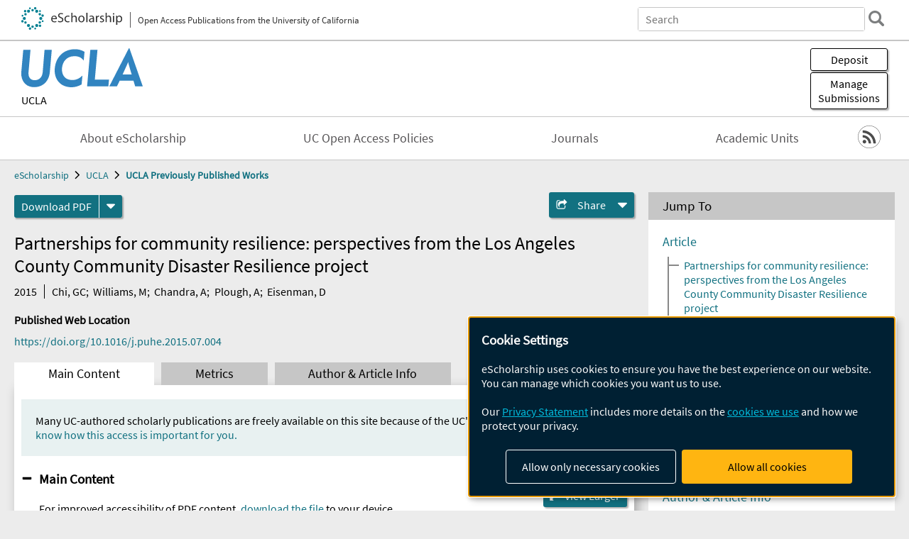

--- FILE ---
content_type: text/html; charset=UTF-8
request_url: https://escholarship.org/uc/item/30f4f1kf
body_size: 2415
content:
<!DOCTYPE html>
<html lang="en">
<head>
    <meta charset="utf-8">
    <meta name="viewport" content="width=device-width, initial-scale=1">
    <title></title>
    <style>
        body {
            font-family: "Arial";
        }
    </style>
    <script type="text/javascript">
    window.awsWafCookieDomainList = [];
    window.gokuProps = {
"key":"AQIDAHjcYu/GjX+QlghicBgQ/[base64]",
          "iv":"D549lQEoJAAAAFQE",
          "context":"3v9BZT7tdO2HAyRM9Zi61OrPSlAIqShgfdopS1qjIDYUOS6j+p77xoHCnM/ZS5+VPev/j4ECw/LZzHtIj1dn7SBJ7PGtErmvbyYhCpvF08ok2iLXzTZVAm9mt3fMKxmmzHNH2GLjt75iCKHuOqOaZsGuHwvvQduBVdLdWjTm5hkHkuOLtTUzZWrAZrSHtjHiDKF5opgTiAcu3bxQrMOcZF/9hq91pvJyQb5xHCLMrkaZLy6mb4u3yDfmHjH5Cw4cBLA+9tng+w9B/M/YNrHfO0u7baR6Wjo7In6EtP8Fx2xR9mOcOeCEmgsIxGTwZsQLzTjk+RkhOKAorYp6vBv4tfu88cBJCaDfWqP1ny85ziaM5eAv9d3C514lF5hTiAmXs3GCgGNYolUCb7C/Urue44FOAnfgEduuw+3/m7sxAFXD/9LGKfF0Tlx1Dwcz5f7bfX1j/2OadQGKy5wWpyWv4d9wUQJu2EIG0oTD2Yn+lbHet9bxSOkf1qZZ2JRzpyy7VnavuB3QeVujhD+4X5sySqic2KvxAZUekivqUp5WYYodNQIoz1Ck4S1LiBhL05LLU80/RYm/aCVqhwlwn30bn0T1Zex9UJJSZauMxAMAy4lbAYCuyyrLrTdqK/ewPgT9Nk9A65jHdZcVban84TQk9bbDXeHOPgm7snFfjn3Yd1SM08tBXFWOph9RyiDdLsAHcZMXAlCzJm5O1WwSGqIKiE33m01m0T75k3PWSfzuuPQA3XOlwmC4Qi2ePicnaOA2ScfLqyyn8OlKaZW9mGqj0SScSBFxgx+2"
};
    </script>
    <script src="https://5ec2a1ad32dc.d0db0a30.us-east-2.token.awswaf.com/5ec2a1ad32dc/60ea1a4c1295/553dc510dcaf/challenge.js"></script>
</head>
<body>
    <div id="challenge-container"></div>
    <script type="text/javascript">
        AwsWafIntegration.saveReferrer();
        AwsWafIntegration.checkForceRefresh().then((forceRefresh) => {
            if (forceRefresh) {
                AwsWafIntegration.forceRefreshToken().then(() => {
                    window.location.reload(true);
                });
            } else {
                AwsWafIntegration.getToken().then(() => {
                    window.location.reload(true);
                });
            }
        });
    </script>
    <noscript>
        <h1>JavaScript is disabled</h1>
        In order to continue, we need to verify that you're not a robot.
        This requires JavaScript. Enable JavaScript and then reload the page.
    </noscript>
</body>
</html>

--- FILE ---
content_type: text/html;charset=utf-8
request_url: https://escholarship.org/uc/item/30f4f1kf
body_size: 5665
content:
<!DOCTYPE html>
<html lang="en" class="no-js">
<head>
  <meta charset="UTF-8">
  <meta name="viewport" content="width=device-width, initial-scale=1.0, user-scalable=yes">
  <title>Partnerships for community resilience: perspectives from the Los Angeles County Community Disaster Resilience project</title>
  <meta id="meta-title" property="citation_title" content="Partnerships for community resilience: perspectives from the Los Angeles County Community Disaster Resilience project"/>
  <meta id="og-title" property="og:title" content="Partnerships for community resilience: perspectives from the Los Angeles County Community Disaster Resilience project"/>
  <meta name="twitter:widgets:autoload" content="off"/>
  <meta name="twitter:dnt" content="on"/>
  <meta name="twitter:widgets:csp" content="on"/>
  <meta name="google-site-verification" content="lQbRRf0vgPqMbnbCsgELjAjIIyJjiIWo917M7hBshvI"/>
  <meta id="meta-description" name="description" content="Author(s): Chi, GC; Williams, M; Chandra, A; Plough, A; Eisenman, D"/>
  <meta id="og-description" name="og:description" content="Author(s): Chi, GC; Williams, M; Chandra, A; Plough, A; Eisenman, D"/>
  <meta id="og-image" property="og:image" content="https://escholarship.org/images/escholarship-facebook2.jpg"/>
  <meta id="og-image-width" property="og:image:width" content="1242"/>
  <meta id="og-image-height" property="og:image:height" content="1242"/>
  <meta id="meta-author0" name="citation_author" content="Chi, GC"/>
  <meta id="meta-author1" name="citation_author" content="Williams, M"/>
  <meta id="meta-author2" name="citation_author" content="Chandra, A"/>
  <meta id="meta-author3" name="citation_author" content="Plough, A"/>
  <meta id="meta-author4" name="citation_author" content="Eisenman, D"/>
  <meta id="meta-publication_date" name="citation_publication_date" content="2015-09-01"/>
  <meta id="meta-doi" name="citation_doi" content="10.1016/j.puhe.2015.07.004"/>
  <meta id="meta-journal_title" name="citation_journal_title" content="Public Health"/>
  <meta id="meta-issn" name="citation_issn" content="0033-3506"/>
  <meta id="meta-volume" name="citation_volume" content="129"/>
  <meta id="meta-issue" name="citation_issue" content="9"/>
  <meta id="meta-firstpage" name="citation_firstpage" content="1297"/>
  <meta id="meta-lastpage" name="citation_lastpage" content="1300"/>
  <meta id="meta-online_date" name="citation_online_date" content="2016-03-15"/>
  <meta id="meta-pdf_url" name="citation_pdf_url" content="https://escholarship.org/content/qt30f4f1kf/qt30f4f1kf.pdf"/>
  <link rel="canonical" href="https://escholarship.org/uc/item/30f4f1kf"/>
  <link rel="stylesheet" href="/css/main-7833176c0ac6a17f.css">
  <noscript><style> .jsonly { display: none } </style></noscript>
  <!-- Matomo -->
  <!-- TBD Configure Matomo for SPA https://developer.matomo.org/guides/spa-tracking -->
  <script type="text/plain" data-type="application/javascript" data-name="matomo">
    var _paq = window._paq = window._paq || [];
    /* tracker methods like "setCustomDimension" should be called before "trackPageView" */
    _paq.push(['trackPageView']);
    _paq.push(['enableLinkTracking']);
    (function() {
      var u="//matomo.cdlib.org/";
      _paq.push(['setTrackerUrl', u+'matomo.php']);
      _paq.push(['setSiteId', '7']);
      var d=document, g=d.createElement('script'), s=d.getElementsByTagName('script')[0];
      g.async=true; g.src=u+'matomo.js'; s.parentNode.insertBefore(g,s);
      console.log('*** MATOMO LOADED ***');
    })();
  </script>
  <!-- End Matomo Code -->

</head>
<body>
  
<div id="main"><div data-reactroot=""><div class="body"><a href="#maincontent" class="c-skipnav">Skip to main content</a><div><div><header id="#top" class="c-header"><a class="c-header__logo2" href="/"><picture><source srcSet="/images/logo_eschol-small.svg" media="(min-width: 870px)"/><img src="/images/logo_eschol-mobile.svg" alt="eScholarship"/></picture><div class="c-header__logo2-tagline">Open Access Publications from the University of California</div></a><div class="c-header__search"><form class="c-search2"><div class="c-search2__inputs"><div class="c-search2__form"><label class="c-search2__label" for="global-search">Search eScholarship</label><input type="search" name="q" id="global-search" class="c-search2__field" placeholder="Search" autoComplete="off" autoCapitalize="off"/></div><fieldset><legend>Refine Search</legend><div class="c-search2__refine"><input type="radio" id="c-search2__refine-eschol" name="searchType" value="eScholarship" checked=""/><label for="c-search2__refine-eschol">All of eScholarship</label><input type="radio" id="c-search2__refine-campus" name="searchType" value="ucla_postprints"/><label for="c-search2__refine-campus">This <!-- -->Series</label><input type="hidden" name="searchUnitType" value="series"/></div></fieldset></div><button type="submit" class="c-search2__submit-button" aria-label="search"></button><button type="button" class="c-search2__search-close-button" aria-label="close search field"></button></form></div><button class="c-header__search-open-button" aria-label="open search field"></button></header></div><div class="
      c-subheader
      has-banner
      is-wide
      has-campus-label
      is-black
    "><a class="c-subheader__title" href="/uc/ucla"><h1>UCLA</h1></a><a class="c-subheader__banner" href="/uc/ucla"><img src="/cms-assets/c16e7a631956312b6b0ca3c58ac21c61c80a2176d91f50236b191969f594f0b1" alt="UCLA Previously Published Works banner"/></a><a class="c-subheader__campus" href="/uc/ucla">UCLA</a><div id="wizardModalBase" class="c-subheader__buttons"><button id="wizardlyDeposit" class="o-button__3">Deposit</button><div class="c-modal"></div><button id="wizardlyManage" class="o-button__3">Manage<span class="c-subheader__button-fragment">Submissions</span></button><div class="c-modal"></div></div></div><div class="c-navbar"><nav class="c-nav"><details open="" class="c-nav__main"><summary class="c-nav__main-button">Menu</summary><ul class="c-nav__main-items"><li><a href="/uc/ucla/about">About eScholarship</a></li><li><a href="/uc/ucla/ucoapolicies">UC Open Access Policies</a></li><li><a href="/ucla/journals">Journals</a></li><li><a href="/ucla/units">Academic Units</a></li></ul></details></nav><div class="c-socialicons"><a href="/rss/unit/ucla_postprints"><img src="/images/logo_rss-circle-black.svg" alt="RSS"/></a></div></div><nav class="c-breadcrumb"><ul><li><a href="/">eScholarship</a></li><li><a href="/uc/ucla">UCLA</a></li><li><a class="c-breadcrumb-link--active" href="/uc/ucla_postprints">UCLA Previously Published Works</a></li></ul></nav><div class="c-columns--sticky-sidebar"><main id="maincontent"><div><div class="c-itemactions"><div class="o-download"><a href="/content/qt30f4f1kf/qt30f4f1kf.pdf" class="o-download__button" download="eScholarship UC item 30f4f1kf.pdf">Download <!-- -->PDF</a><details class="o-download__formats"><summary aria-label="formats"></summary><div><ul class="o-download__nested-menu"><li class="o-download__nested-list1">Main<ul><li><a href="/content/qt30f4f1kf/qt30f4f1kf.pdf" download="eScholarship UC item 30f4f1kf.pdf">PDF</a></li></ul></li></ul></div></details></div><details class="c-share"><summary><span>Share</span></summary><div><div class="c-share__list"><a class="c-share__email" href="">Email</a><a class="c-share__facebook" href="">Facebook</a></div></div></details></div></div><h2 class="c-tabcontent__main-heading" tabindex="-1"><div class="c-clientmarkup">Partnerships for community resilience: perspectives from the Los Angeles County Community Disaster Resilience project</div></h2><div class="c-authorlist"><time class="c-authorlist__year">2015</time><ul class="c-authorlist__list u-truncate-lines"><li class="c-authorlist__begin"><a href="/search/?q=author%3AChi%2C%20GC">Chi, GC</a>; </li><li><a href="/search/?q=author%3AWilliams%2C%20M">Williams, M</a>; </li><li><a href="/search/?q=author%3AChandra%2C%20A">Chandra, A</a>; </li><li><a href="/search/?q=author%3APlough%2C%20A">Plough, A</a>; </li><li class="c-authorlist__end"><a href="/search/?q=author%3AEisenman%2C%20D">Eisenman, D</a> </li></ul></div><div class="c-pubinfo"><div class="pub-links-container"><h2 class="c-pubinfo__location-heading">Published Web Location</h2><a href="https://doi.org/10.1016/j.puhe.2015.07.004" class="c-pubinfo__link">https://doi.org/10.1016/j.puhe.2015.07.004</a></div></div><div class="c-tabs"><div class="c-tabs__tabs"><button class="c-tabs__button-more" aria-label="Show all tabs">...</button><button class="c-tabs__button--active">Main Content</button><button class="c-tabs__button">Metrics</button><button class="c-tabs__button">Author &amp; <!-- -->Article<!-- --> Info</button></div><div class="c-tabs__content"><div class="c-tabcontent"><p class="o-well-colored">Many UC-authored scholarly publications are freely available on this site because of the UC&#x27;s <a href="https://osc.universityofcalifornia.edu/open-access-at-uc/open-access-policy/">open access policies</a>. <a href="https://help.escholarship.org/support/tickets/new">Let us know how this access is important for you.</a></p></div><p><br/></p></div></div></main><aside><section class="o-columnbox1"><header><h2>Jump To</h2></header><div class="c-jump"><a href="/uc/item/30f4f1kf">Article</a><ul class="c-jump__tree" aria-labelledby="c-jump__label"><li><a href="/uc/item/30f4f1kf">Partnerships for community resilience: perspectives from the Los Angeles County Community Disaster Resilience project</a></li><li><a href="/uc/item/30f4f1kf">Introduction</a></li><li><a href="/uc/item/30f4f1kf">Author statements</a></li><li><a href="/uc/item/30f4f1kf">Ethical approval</a></li><li><a href="/uc/item/30f4f1kf">Funding</a></li><li><a href="/uc/item/30f4f1kf">Competing interests</a></li><li><a href="/uc/item/30f4f1kf">References</a></li></ul><ul class="c-jump__siblings"><li><a href="/uc/item/30f4f1kf">Metrics</a></li><li><a href="/uc/item/30f4f1kf">Author &amp; <!-- -->Article<!-- --> Info</a></li></ul></div></section><div><section class="o-columnbox1"><header><h2>Related Items</h2></header><ul class="c-relateditems"><li><h3><a class="o-textlink__secondary" href="/uc/item/4hd4389v"><div class="c-clientmarkup">Clinically Significant Neuroimaging Findings Among Pediatric Patients Presenting to the Emergency Department With Symptoms of Psychosis: A Multicenter Retrospective Study</div></a></h3><div class="c-authorlist"><ul class="c-authorlist__list u-truncate-lines" style="--line-clamp-lines:2"><li class="c-authorlist__begin"><a href="/search/?q=author%3AHoffmann%2C%20Jennifer%20A">Hoffmann, Jennifer A</a>; </li><li><a href="/search/?q=author%3AParikh%2C%20Tapan%20K">Parikh, Tapan K</a>; </li><li><a href="/search/?q=author%3ALorenz%2C%20Doug">Lorenz, Doug</a>; </li><li><a href="/search/?q=author%3AGoldman%2C%20Michael%20P">Goldman, Michael P</a>; </li><li><a href="/search/?q=author%3APowers%2C%20Emily%20M">Powers, Emily M</a>; </li><li><a href="/search/?q=author%3APatel%2C%20Shilpa%20J">Patel, Shilpa J</a>; </li><li><a href="/search/?q=author%3ALavina%2C%20Ilana%20S">Lavina, Ilana S</a>; </li><li><a href="/search/?q=author%3AHeyming%2C%20Theodore%20W">Heyming, Theodore W</a>; </li><li><a href="/search/?q=author%3AEngland%2C%20Jasmin%20T">England, Jasmin T</a>; </li><li><a href="/search/?q=author%3ASaidinejad%2C%20Mohsen">Saidinejad, Mohsen</a>; </li><li><a href="/search/?q=author%3AClaudius%2C%20Ilene">Claudius, Ilene</a>; </li><li><a href="/search/?q=author%3AGhosh%2C%20Pallavi">Ghosh, Pallavi</a>; </li><li><a href="/search/?q=author%3AShapiro%2C%20Daniel%20J">Shapiro, Daniel J</a>; </li><li><a href="/search/?q=author%3ASwan%2C%20Tricia%20B">Swan, Tricia B</a>; </li><li><a href="/search/?q=author%3ABouvay%2C%20Kamali%20L">Bouvay, Kamali L</a>; </li><li><a href="/search/?q=author%3AKurowski%2C%20Eileen%20Murtagh">Kurowski, Eileen Murtagh</a>; </li><li><a href="/search/?q=author%3ASmith%2C%20Nadine%20M">Smith, Nadine M</a>; </li><li><a href="/search/?q=author%3ADavis%2C%20Justin%20R">Davis, Justin R</a>; </li><li><a href="/search/?q=author%3AMoxam%2C%20Alexander%20B">Moxam, Alexander B</a>; </li><li><a href="/search/?q=author%3AMuhrer%2C%20Eli%20J">Muhrer, Eli J</a>; </li><li><a href="/search/?q=author%3AShenoi%2C%20Rohit%20P">Shenoi, Rohit P</a>; </li><li><a href="/search/?q=author%3APortillo%2C%20Elyse%20N">Portillo, Elyse N</a>; </li><li><a href="/search/?q=author%3AKaplan%2C%20Ron%20L">Kaplan, Ron L</a>; </li><li><a href="/search/?q=author%3AUspal%2C%20Neil%20G">Uspal, Neil G</a>; </li><li><a href="/search/?q=author%3ALapus%2C%20Robert%20M">Lapus, Robert M</a>; </li><li><a href="/search/?q=author%3AVo%2C%20Andrea%20T">Vo, Andrea T</a>; </li><li><a href="/search/?q=author%3AFenster%2C%20Daniel%20B">Fenster, Daniel B</a>; </li><li><a href="/search/?q=author%3ABarrocas%2C%20Danielle%20B">Barrocas, Danielle B</a>; </li><li><a href="/search/?q=author%3ALiu%2C%20Deborah%20R">Liu, Deborah R</a>; </li><li><a href="/search/?q=author%3AChaudhari%2C%20Pradip%20P">Chaudhari, Pradip P</a>; </li><li><a href="/search/?q=author%3ACafferty%2C%20Rachel">Cafferty, Rachel</a>; </li><li><a href="/search/?q=author%3AFreedman%2C%20Stephen%20B">Freedman, Stephen B</a>; </li><li><a href="/search/?q=author%3ARose%2C%20Jerri%20A">Rose, Jerri A</a>; </li><li><a href="/search/?q=author%3AEvers%2C%20Megan%20F">Evers, Megan F</a>; </li><li><a href="/search/?q=author%3AMetcalf%2C%20Ashley%20M">Metcalf, Ashley M</a>; </li><li><a href="/search/?q=author%3ASaleh%2C%20Fareed">Saleh, Fareed</a>; </li><li><a href="/search/?q=author%3ADunnick%2C%20Jennifer">Dunnick, Jennifer</a>; </li><li><a href="/search/?q=author%3APitetti%2C%20Raymond%20D">Pitetti, Raymond D</a>; </li><li><a href="/search/?q=author%3ANathani%2C%20Yashas%20R">Nathani, Yashas R</a>; </li><li><a href="/search/?q=author%3AWaseem%2C%20Muhammad">Waseem, Muhammad</a>; </li><li><a href="/search/?q=author%3AFlorin%2C%20Todd%20A">Florin, Todd A</a>; </li><li class="c-authorlist__end"><a href="/search/?q=author%3AGroup%2C%20the%20Pediatric%20Emergency%20Medicine%20Collaborative%20Research%20Committee%20Psychosis%20Study">Group, the Pediatric Emergency Medicine Collaborative Research Committee Psychosis Study</a> </li></ul></div></li><li><h3><a class="o-textlink__secondary" href="/uc/item/5207749b"><div class="c-clientmarkup">Animals, Ancestors, and Ritual in Early Bronze Age Syria: An Elite Mortuary Complex&nbsp;from Umm el-Marra</div></a></h3><div class="c-authorlist"><ul class="c-authorlist__list u-truncate-lines" style="--line-clamp-lines:2"><li class="c-authorlist__begin"><span class="c-authorlist__heading">Editor<!-- -->(s):</span> <a href="/search/?q=author%3ASchwarts%2C%20Glenn%20M.">Schwarts, Glenn M.</a> </li></ul></div></li><li><h3><a class="o-textlink__secondary" href="/uc/item/5qk0f62m"><div class="c-clientmarkup">Oral health and behavioral problems in children living with and without HIV in South Africa</div></a></h3><div class="c-authorlist"><ul class="c-authorlist__list u-truncate-lines" style="--line-clamp-lines:2"><li class="c-authorlist__begin"><a href="/search/?q=author%3ABarrios-Tascon%2C%20Ana">Barrios-Tascon, Ana</a>; </li><li><a href="/search/?q=author%3AWang%2C%20Tian">Wang, Tian</a>; </li><li><a href="/search/?q=author%3AStrehlau%2C%20Renate">Strehlau, Renate</a>; </li><li><a href="/search/?q=author%3ATobin%2C%20Nicole%20H">Tobin, Nicole H</a>; </li><li><a href="/search/?q=author%3AViolari%2C%20Avy">Violari, Avy</a>; </li><li><a href="/search/?q=author%3ALi%2C%20Fan">Li, Fan</a>; </li><li><a href="/search/?q=author%3APatel%2C%20Faeezah">Patel, Faeezah</a>; </li><li><a href="/search/?q=author%3ALiberty%2C%20Afaaf">Liberty, Afaaf</a>; </li><li><a href="/search/?q=author%3AShiau%2C%20Stephanie">Shiau, Stephanie</a>; </li><li><a href="/search/?q=author%3AWadhwa%2C%20Sunil">Wadhwa, Sunil</a>; </li><li><a href="/search/?q=author%3AYin%2C%20Michael%20T">Yin, Michael T</a>; </li><li><a href="/search/?q=author%3AWang%2C%20Shuang">Wang, Shuang</a>; </li><li><a href="/search/?q=author%3ATiemessen%2C%20Caroline%20T">Tiemessen, Caroline T</a>; </li><li><a href="/search/?q=author%3AAldrovandi%2C%20Grace%20M">Aldrovandi, Grace M</a>; </li><li class="c-authorlist__end"><a href="/search/?q=author%3AKuhn%2C%20Louise">Kuhn, Louise</a> </li></ul></div></li><li><h3><a class="o-textlink__secondary" href="/uc/item/7r45f1x9"><div class="c-clientmarkup">SmartBoot: Real-Time Monitoring of Patient Activity via Remote Edge Computing Technologies</div></a></h3><div class="c-authorlist"><ul class="c-authorlist__list u-truncate-lines" style="--line-clamp-lines:2"><li class="c-authorlist__begin"><a href="/search/?q=author%3ACay%2C%20Gozde">Cay, Gozde</a>; </li><li><a href="/search/?q=author%3ALee%2C%20Myeounggon">Lee, Myeounggon</a>; </li><li><a href="/search/?q=author%3AArmstrong%2C%20David%20G">Armstrong, David G</a>; </li><li class="c-authorlist__end"><a href="/search/?q=author%3ANajafi%2C%20Bijan">Najafi, Bijan</a> </li></ul></div></li><li><h3><a class="o-textlink__secondary" href="/uc/item/9v23835d"><div class="c-clientmarkup">cfTools: an R/Bioconductor package for deconvolving cell-free DNA via methylation analysis</div></a></h3><div class="c-authorlist"><ul class="c-authorlist__list u-truncate-lines" style="--line-clamp-lines:2"><li class="c-authorlist__begin"><a href="/search/?q=author%3AHu%2C%20Ran">Hu, Ran</a>; </li><li><a href="/search/?q=author%3ALi%2C%20Shuo">Li, Shuo</a>; </li><li><a href="/search/?q=author%3AStackpole%2C%20Mary%20L">Stackpole, Mary L</a>; </li><li><a href="/search/?q=author%3ALi%2C%20Qingjiao">Li, Qingjiao</a>; </li><li><a href="/search/?q=author%3AZhou%2C%20Xianghong%20Jasmine">Zhou, Xianghong Jasmine</a>; </li><li class="c-authorlist__end"><a href="/search/?q=author%3ALi%2C%20Wenyuan">Li, Wenyuan</a> </li><li class="c-authorlist__begin"><span class="c-authorlist__heading">Editor<!-- -->(s):</span> <a href="/search/?q=author%3AOuangraoua%2C%20Aida">Ouangraoua, Aida</a> </li></ul></div></li></ul></section></div></aside></div></div><div><div class="c-toplink"><a href="javascript:window.scrollTo(0, 0)">Top</a></div><footer class="c-footer"><nav class="c-footer__nav"><ul><li><a href="/">Home</a></li><li><a href="/aboutEschol">About eScholarship</a></li><li><a href="/campuses">Campus Sites</a></li><li><a href="/ucoapolicies">UC Open Access Policy</a></li><li><a href="/publishing">eScholarship Publishing</a></li><li><a href="https://www.cdlib.org/about/accessibility.html">Accessibility</a></li><li><a href="/privacypolicy">Privacy Statement</a></li><li><a href="/policies">Site Policies</a></li><li><a href="/terms">Terms of Use</a></li><li><a href="/login"><strong>Admin Login</strong></a></li><li><a href="https://help.escholarship.org"><strong>Help</strong></a></li></ul></nav><div class="c-footer__logo"><a href="/"><img class="c-lazyimage" data-src="/images/logo_footer-eschol.svg" alt="eScholarship, University of California"/></a></div><div class="c-footer__copyright">Powered by the<br/><a href="http://www.cdlib.org">California Digital Library</a><br/>Copyright © 2017<br/>The Regents of the University of California</div></footer></div></div></div></div>
  <script src="/js/vendors~app-bundle-40f945472751ff4be6bd.js"></script>
  <script src="/js/app-bundle-e059458a5b2b31bd00e7.js"></script>
</body>
</html>
